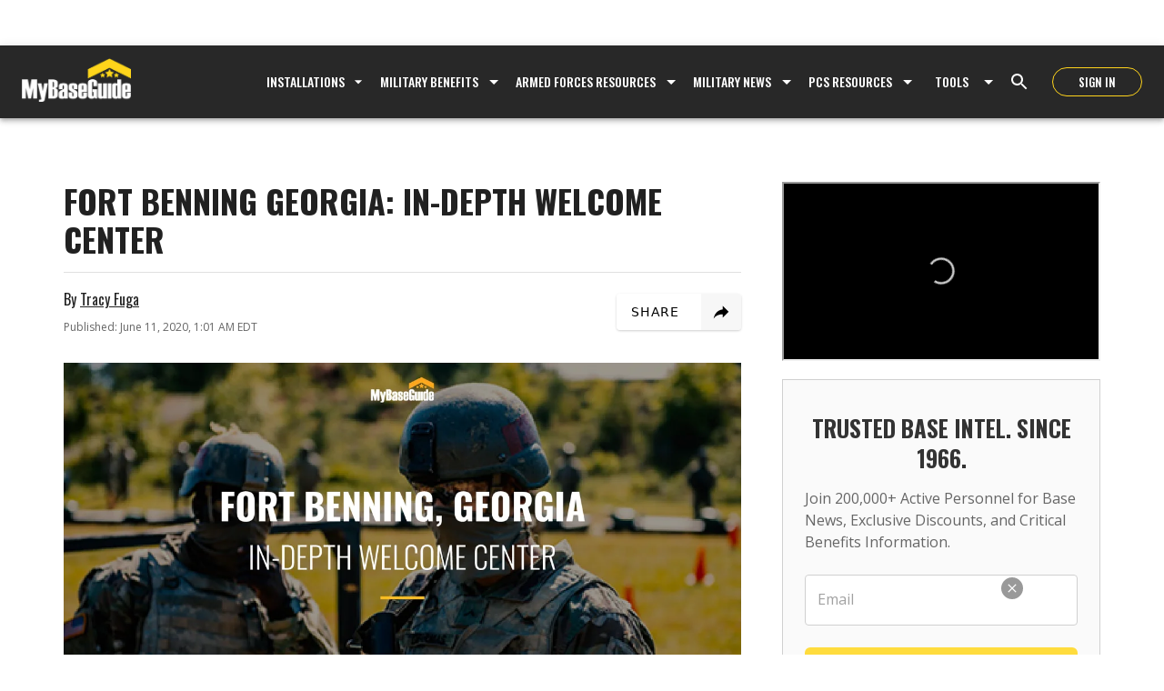

--- FILE ---
content_type: text/html; charset=utf-8
request_url: https://www.google.com/recaptcha/api2/aframe
body_size: 179
content:
<!DOCTYPE HTML><html><head><meta http-equiv="content-type" content="text/html; charset=UTF-8"></head><body><script nonce="_52ejyiL4hE2omc-lruEyg">/** Anti-fraud and anti-abuse applications only. See google.com/recaptcha */ try{var clients={'sodar':'https://pagead2.googlesyndication.com/pagead/sodar?'};window.addEventListener("message",function(a){try{if(a.source===window.parent){var b=JSON.parse(a.data);var c=clients[b['id']];if(c){var d=document.createElement('img');d.src=c+b['params']+'&rc='+(localStorage.getItem("rc::a")?sessionStorage.getItem("rc::b"):"");window.document.body.appendChild(d);sessionStorage.setItem("rc::e",parseInt(sessionStorage.getItem("rc::e")||0)+1);localStorage.setItem("rc::h",'1768801185703');}}}catch(b){}});window.parent.postMessage("_grecaptcha_ready", "*");}catch(b){}</script></body></html>

--- FILE ---
content_type: application/javascript; charset=utf-8
request_url: https://fundingchoicesmessages.google.com/f/AGSKWxUkcBhhOqdfhlfu1LZcdaek6Pko7S1tdtLlDJXpFEb-tJViL0kc3avUxFZHKMzrlN_kgwCyihySzb-iVxRJPtl7mKG9OcNvwKPaJ8fgNJsj1vWC3G3ado4CwpWGbTtZmQhNjYcXFo6pAM-ESg6F1m9CFXBNiLmcTFr6yqSdtPpDqpyHvfFhvUP6Naqv/_/adfactory./main_ad_?adunit_id=/bannerjs.php?_ads_iframe.
body_size: -1292
content:
window['0c4e2fe6-f321-471a-9a41-a4ea85528dba'] = true;

--- FILE ---
content_type: application/javascript; charset=UTF-8
request_url: https://mybaseguide.com/_next/static/gGYZgGorJDaIcvduaUp48/_buildManifest.js
body_size: 1532
content:
self.__BUILD_MANIFEST=function(s,a,c,t,e,i,o,u,l,n,d,r,b,h,g,f,p,k,j,_,m){return{__rewrites:{beforeFiles:[],afterFiles:[],fallback:[]},"/":[s,g,"static/chunks/8004-c76f6bfe1572650f.js",f,p,"static/chunks/pages/index-1b99b528d252fe0e.js"],"/404":[s,c,p,"static/chunks/pages/404-7227e5673e2ec3f9.js"],"/_error":["static/chunks/pages/_error-82b79221b9ed784b.js"],"/about-us":[s,a,"static/chunks/pages/about-us-7abdd60432d30d91.js"],"/armed-forces-resources":[s,a,t,o,u,"static/chunks/pages/armed-forces-resources-b782cd5bee9b5f7a.js"],"/author/[author_slug]":[s,r,"static/chunks/8758-e292b9e1e3ba4249.js","static/chunks/pages/author/[author_slug]-a4b0c7e7da9cdc58.js"],"/base/[base_slug]":[s,c,g,f,"static/chunks/pages/base/[base_slug]-ec5c0b303552e6b6.js"],"/base/[base_slug]/bah":[c,e,b,i,k,"static/chunks/pages/base/[base_slug]/bah-8ce174a1cf1b704b.js"],"/base/[base_slug]/phone-directory":["static/chunks/pages/base/[base_slug]/phone-directory-61215a1e058d0139.js"],"/category/[category_slug]":[s,a,t,r,"static/chunks/pages/category/[category_slug]-8623b004b79f53c6.js"],"/contact-us":[s,a,"static/chunks/pages/contact-us-140562944c8acee6.js"],"/directory":["static/chunks/6736-a3a08e6f021385c5.js","static/chunks/pages/directory-3d782b00e3929582.js"],"/editorial-spotlight/[article_slug]":["static/chunks/pages/editorial-spotlight/[article_slug]-bff7b37a85fc88ea.js"],"/health":["static/chunks/pages/health-ede453591a7d089e.js"],"/military-benefits":[s,a,t,o,u,"static/chunks/pages/military-benefits-ba545e697bb8e7b2.js"],"/military-news":[s,a,t,o,u,"static/chunks/pages/military-news-3f67de230f402767.js"],"/mybaseguide-reviews":[s,a,"static/chunks/pages/mybaseguide-reviews-bac8e791b9ec8bb8.js"],"/news-sitemap.xml":["static/chunks/pages/news-sitemap.xml-14188b2f60583dbd.js"],"/pcs-hub":["static/chunks/pages/pcs-hub-baa5a946d6fb4da5.js"],"/pcs-resources":[s,a,t,o,u,"static/chunks/pages/pcs-resources-eeca83d0f79e63c2.js"],"/privacy-policy":[s,a,"static/chunks/pages/privacy-policy-db49232ac4f542a6.js"],"/relocation-guides":["static/chunks/pages/relocation-guides-61d68fff1e00e483.js"],"/robots.txt":["static/chunks/pages/robots.txt-853930eb8bb9fc75.js"],"/rss.xml":["static/chunks/pages/rss.xml-83c2ac72c4e98be6.js"],"/sitemap.xml":["static/chunks/pages/sitemap.xml-06b79f25cb5d0c31.js"],"/tag/[tag_slug]":["static/chunks/pages/tag/[tag_slug]-95cda5782eeccf11.js"],"/terms-and-conditions":[s,a,j,"static/chunks/pages/terms-and-conditions-d4914ab4177219ed.js"],"/terms-and-conditions-talkspace":[s,a,j,"static/chunks/pages/terms-and-conditions-talkspace-b9dfec50c660c562.js"],"/tools":[_,"static/chunks/pages/tools-a7259713eec5f5d9.js"],"/tools/bah-calculator":[c,e,i,k,"static/chunks/pages/tools/bah-calculator-f636551a77d33472.js"],"/tools/benefits-eligibility-quiz":[l,n,d,"static/chunks/pages/tools/benefits-eligibility-quiz-230410b33f07d23e.js"],"/tools/cola-calculator":[c,e,h,b,i,m,"static/chunks/pages/tools/cola-calculator-3f0333d64d26ae7f.js"],"/tools/oconus-cola-calculator":[c,e,h,b,i,"static/chunks/8751-2fba029963d16602.js","static/chunks/pages/tools/oconus-cola-calculator-8df2b670758a86e4.js"],"/tools/pcs-readiness-quiz":[l,n,d,"static/chunks/pages/tools/pcs-readiness-quiz-ddc60d7d465aafbd.js"],"/tools/which-branch-quiz":[l,n,d,"static/chunks/pages/tools/which-branch-quiz-e590169ee210066c.js"],"/[article_slug]":[s,a,t,c,e,l,n,r,h,_,i,d,m,"static/chunks/pages/[article_slug]-f35eee93e5c0492f.js"],sortedPages:["/","/404","/_app","/_error","/about-us","/armed-forces-resources","/author/[author_slug]","/base/[base_slug]","/base/[base_slug]/bah","/base/[base_slug]/phone-directory","/category/[category_slug]","/contact-us","/directory","/editorial-spotlight/[article_slug]","/health","/military-benefits","/military-news","/mybaseguide-reviews","/news-sitemap.xml","/pcs-hub","/pcs-resources","/privacy-policy","/relocation-guides","/robots.txt","/rss.xml","/sitemap.xml","/tag/[tag_slug]","/terms-and-conditions","/terms-and-conditions-talkspace","/tools","/tools/bah-calculator","/tools/benefits-eligibility-quiz","/tools/cola-calculator","/tools/oconus-cola-calculator","/tools/pcs-readiness-quiz","/tools/which-branch-quiz","/[article_slug]"]}}("static/chunks/6803-9cc5d26f086e3606.js","static/chunks/4217-99b41a05ceb728b2.js","static/chunks/1167-d805a32bee174c73.js","static/chunks/5935-ae980c70b3dc9526.js","static/chunks/1818-28adcab9a35f64a9.js","static/chunks/6424-a543cf53656fbbc6.js","static/chunks/3002-f3fb122054e1c439.js","static/chunks/3053-bd93d827fbacadb2.js","static/chunks/866-0812289cf69ded9a.js","static/chunks/8313-8d72b0ace93d3c14.js","static/chunks/1395-640fe352eca45a3c.js","static/chunks/1986-fb1cb64d23a30a46.js","static/chunks/3250-15f11a423b294341.js","static/chunks/7399-6ef31a5b6eb2e7be.js","static/chunks/6636-ca40ebdd11a1650f.js","static/chunks/6064-163f7d949cf6976c.js","static/chunks/5858-6620508207e1b62b.js","static/chunks/8699-9f86f697d2e500e6.js","static/chunks/1156-01312ad3c5eb1c80.js","static/chunks/373-46a991da7a85699b.js","static/chunks/6820-1cb4f240d870ff5d.js"),self.__BUILD_MANIFEST_CB&&self.__BUILD_MANIFEST_CB();

--- FILE ---
content_type: application/javascript; charset=UTF-8
request_url: https://mybaseguide.com/_next/static/chunks/9964.666376049d5cb3ee.js
body_size: 2209
content:
"use strict";(self.webpackChunk_N_E=self.webpackChunk_N_E||[]).push([[9964],{14603:function(t,e,n){var r=n(64836);e.Z=void 0;var o=r(n(64938)),i=n(85893);e.Z=(0,o.default)((0,i.jsx)("path",{d:"M21.99 4c0-1.1-.89-2-1.99-2H4c-1.1 0-2 .9-2 2v12c0 1.1.9 2 2 2h14l4 4zM18 14H6v-2h12zm0-3H6V9h12zm0-3H6V6h12z"}),"Comment")},79535:function(t,e,n){var r=n(64836);e.Z=void 0,function(t,e){if((e||!t||!t.__esModule)&&null!==t&&("object"==typeof t||"function"==typeof t)){var n=a(e);if(n&&n.has(t))return n.get(t);var r={__proto__:null},o=Object.defineProperty&&Object.getOwnPropertyDescriptor;for(var i in t)if("default"!==i&&Object.prototype.hasOwnProperty.call(t,i)){var s=o?Object.getOwnPropertyDescriptor(t,i):null;s&&(s.get||s.set)?Object.defineProperty(r,i,s):r[i]=t[i]}r.default=t,n&&n.set(t,r)}}(n(67294));var o=r(n(64938)),i=n(85893);function a(t){if("function"!=typeof WeakMap)return null;var e=new WeakMap,n=new WeakMap;return(a=function(t){return t?n:e})(t)}e.Z=(0,o.default)((0,i.jsx)("path",{d:"M12.545,10.239v3.821h5.445c-0.712,2.315-2.647,3.972-5.445,3.972c-3.332,0-6.033-2.701-6.033-6.032s2.701-6.032,6.033-6.032c1.498,0,2.866,0.549,3.921,1.453l2.814-2.814C17.503,2.988,15.139,2,12.545,2C7.021,2,2.543,6.477,2.543,12s4.478,10,10.002,10c8.396,0,10.249-7.85,9.426-11.748L12.545,10.239z"}),"Google")},19964:function(t,e,n){n.r(e),n.d(e,{CoralComments:function(){return m}});var r=n(85893),o=n(67294),i=n(87357),a=n(88078),s=n(15861),c=n(83321),l=n(67720),d=n(77651),x=n(46901),f=n(79535),u=n(14603),h=n(33299);let p=()=>(0,r.jsxs)(i.Z,{sx:{width:"100%",marginTop:"24px"},children:[(0,r.jsxs)(i.Z,{sx:{marginBottom:"32px"},children:[(0,r.jsx)(a.Z,{variant:"rectangular",height:120,sx:{borderRadius:"4px",marginBottom:"12px"}}),(0,r.jsx)(i.Z,{sx:{display:"flex",justifyContent:"flex-end"},children:(0,r.jsx)(a.Z,{variant:"rectangular",width:100,height:36,sx:{borderRadius:"4px"}})})]}),[1,2,3].map(t=>(0,r.jsx)(i.Z,{sx:{marginBottom:"24px",paddingBottom:"24px",borderBottom:"1px solid #f0f0f0"},children:(0,r.jsxs)(i.Z,{sx:{display:"flex",gap:"12px",marginBottom:"12px"},children:[(0,r.jsx)(a.Z,{variant:"circular",width:40,height:40}),(0,r.jsxs)(i.Z,{sx:{flex:1},children:[(0,r.jsx)(a.Z,{variant:"text",width:"30%",height:20,sx:{marginBottom:"8px"}}),(0,r.jsx)(a.Z,{variant:"text",width:"100%",height:16}),(0,r.jsx)(a.Z,{variant:"text",width:"95%",height:16}),(0,r.jsx)(a.Z,{variant:"text",width:"70%",height:16})]})]})},t))]}),m=t=>{let{storyUrl:e,storyId:n,title:a}=t,m=(0,o.useRef)(null),g=(0,o.useRef)(null),{status:j}=(0,h.useSession)(),[v,w]=(0,o.useState)(null),[Z,b]=(0,o.useState)(!0),[y,C]=(0,o.useState)(!1),[k,S]=(0,o.useState)(!1);return(0,o.useEffect)(()=>{if(!g.current)return;let t=new IntersectionObserver(e=>{e.forEach(e=>{e.isIntersecting&&(C(!0),t.disconnect())})},{rootMargin:"200px"});return t.observe(g.current),()=>t.disconnect()},[]),(0,o.useEffect)(()=>{let t=async()=>{if("authenticated"===j&&y)try{let t=await fetch("/api/coral-auth");if(t.ok){let e=await t.json();w(e.token)}}catch(t){}};t()},[j,y]),(0,o.useEffect)(()=>{if(!y||"authenticated"===j&&!v||!m.current)return;m.current.innerHTML="";let t=document.createElement("div");t.id="coral_thread",m.current.appendChild(t);let r=document.createElement("script");return r.src="https://coral.militarybrands.com/assets/js/embed.js",r.async=!0,r.defer=!0,r.onload=()=>{if(window.Coral){let t={id:"coral_thread",autoRender:!0,rootURL:"https://coral.militarybrands.com",storyURL:e,storyID:n};v&&(t.accessToken=v),window.Coral.createStreamEmbed(t),setTimeout(()=>{b(!1)},1e3)}},m.current.appendChild(r),()=>{m.current&&(m.current.innerHTML="")}},[e,n,a,y,j,v]),(0,r.jsxs)(i.Z,{ref:g,id:"comment-section",sx:{width:"100%",marginTop:"40px",marginBottom:"40px"},children:[(0,r.jsxs)(i.Z,{sx:{marginBottom:"24px"},children:[(0,r.jsxs)(i.Z,{sx:{display:"flex",alignItems:"center",gap:"16px",marginBottom:"12px",flexWrap:"wrap"},children:[(0,r.jsx)(s.Z,{variant:"h5",component:"h2",sx:{fontWeight:700,color:"#333333",fontSize:{xs:"20px",md:"24px"}},children:"Join the Conversation"}),"unauthenticated"===j&&(0,r.jsx)(c.Z,{onClick:()=>{let t="".concat(window.location.pathname).concat(window.location.search,"#comment-section");(0,h.signIn)("google",{callbackUrl:t})},variant:"contained",size:"small",startIcon:(0,r.jsx)(f.Z,{}),sx:{textTransform:"none",fontSize:"14px",fontWeight:600,fontFamily:"'Open Sans', sans-serif",backgroundColor:"#333333",color:"#ffffff",padding:"8px 20px",boxShadow:"none","&:hover":{backgroundColor:"#000000",boxShadow:"none"}},children:"Sign In with Google to Comment"})]}),(0,r.jsx)(l.Z,{sx:{borderColor:"#dedcdc"}})]}),y&&Z&&(0,r.jsx)(p,{}),(0,r.jsxs)(i.Z,{sx:{position:"relative"},children:[(0,r.jsx)(i.Z,{ref:m,sx:{display:Z?"none":"block"}}),"unauthenticated"===j&&!Z&&y&&(0,r.jsx)(i.Z,{onClick:()=>S(!0),sx:{position:"absolute",top:0,left:0,right:0,bottom:0,cursor:"pointer",zIndex:10}})]}),(0,r.jsx)(d.Z,{open:k,autoHideDuration:4e3,onClose:()=>S(!1),anchorOrigin:{vertical:"top",horizontal:"center"},sx:{top:"50% !important",transform:"translateY(-50%)"},children:(0,r.jsx)(x.Z,{onClose:()=>S(!1),severity:"info",icon:(0,r.jsx)(u.Z,{}),sx:{width:"100%",backgroundColor:"#333333",color:"#ffffff","& .MuiAlert-icon":{color:"#ffffff"}},children:"Please Sign In Above to Comment"})})]})}}}]);

--- FILE ---
content_type: application/javascript; charset=UTF-8
request_url: https://mybaseguide.com/_next/static/chunks/4217-99b41a05ceb728b2.js
body_size: 3019
content:
"use strict";(self.webpackChunk_N_E=self.webpackChunk_N_E||[]).push([[4217],{54217:function(e,t,n){function r(e,t){var n=Object.keys(e);if(Object.getOwnPropertySymbols){var r=Object.getOwnPropertySymbols(e);t&&(r=r.filter(function(t){return Object.getOwnPropertyDescriptor(e,t).enumerable})),n.push.apply(n,r)}return n}function l(e){for(var t=1;t<arguments.length;t++){var n=null!=arguments[t]?arguments[t]:{};t%2?r(Object(n),!0).forEach(function(t){var r,l,i;r=e,l=t,i=n[t],(l=function(e){var t=function(e,t){if("object"!=typeof e||null===e)return e;var n=e[Symbol.toPrimitive];if(void 0!==n){var r=n.call(e,t||"default");if("object"!=typeof r)return r;throw TypeError("@@toPrimitive must return a primitive value.")}return("string"===t?String:Number)(e)}(e,"string");return"symbol"==typeof t?t:String(t)}(l))in r?Object.defineProperty(r,l,{value:i,enumerable:!0,configurable:!0,writable:!0}):r[l]=i}):Object.getOwnPropertyDescriptors?Object.defineProperties(e,Object.getOwnPropertyDescriptors(n)):r(Object(n)).forEach(function(t){Object.defineProperty(e,t,Object.getOwnPropertyDescriptor(n,t))})}return e}function i(e){return"span"===e._type&&"text"in e&&"string"==typeof e.text&&(void 0===e.marks||Array.isArray(e.marks)&&e.marks.every(e=>"string"==typeof e))}function o(e){return"string"==typeof e._type&&"@"!==e._type[0]&&(!("markDefs"in e)||Array.isArray(e.markDefs)&&e.markDefs.every(e=>"string"==typeof e._key))&&"children"in e&&Array.isArray(e.children)&&e.children.every(e=>"object"==typeof e&&"_type"in e)}function s(e){return o(e)&&"listItem"in e&&"string"==typeof e.listItem&&(void 0===e.level||"number"==typeof e.level)}function u(e){return"@list"===e._type}function c(e){return"@span"===e._type}function a(e){return"@text"===e._type}n.d(t,{YI:function(){return C}});let f=["strong","em","code","underline","strike-through"];function p(e,t,n){if(!i(e)||!e.marks||!e.marks.length)return[];let r=e.marks.slice(),l={};return r.forEach(e=>{l[e]=1;for(let r=t+1;r<n.length;r++){let t=n[r];if(t&&i(t)&&Array.isArray(t.marks)&&-1!==t.marks.indexOf(e))l[e]++;else break}}),r.sort((e,t)=>(function(e,t,n){let r=e[t],l=e[n];if(r!==l)return l-r;let i=f.indexOf(t),o=f.indexOf(n);return i!==o?i-o:t.localeCompare(n)})(l,e,t))}function y(e,t,n){return{_type:"@list",_key:"".concat(e._key||"".concat(t),"-parent"),mode:n,level:e.level||1,listItem:e.listItem,children:[e]}}function h(e,t){let n=t.level||1,r=t.listItem||"normal",l="string"==typeof t.listItem;if(u(e)&&(e.level||1)===n&&l&&(e.listItem||"normal")===r)return e;if(!("children"in e))return;let o=e.children[e.children.length-1];return o&&!i(o)?h(o,t):void 0}var m=n(85893),k=n(67294);function d(e,t,n){let r=t[n],l=e[n];return"function"==typeof r||r&&"function"==typeof l?r:r?{...l,...r}:l}let b=e=>{let{children:t,value:n}=e;return(0,m.jsx)("a",{href:null==n?void 0:n.href,children:t})},x={textDecoration:"underline"},j=e=>{let{children:t}=e;return(0,m.jsx)("li",{children:t})},v=(e,t)=>"[@portabletext/react] Unknown ".concat(e,", specify a component for it in the `components.").concat(t,"` prop"),g=e=>v('block type "'.concat(e,'"'),"types"),_=e=>v('mark type "'.concat(e,'"'),"marks"),I=e=>v('block style "'.concat(e,'"'),"block"),w=e=>v('list style "'.concat(e,'"'),"list"),O=e=>v('list item style "'.concat(e,'"'),"listItem");function P(e){console.warn(e)}let S={display:"none"},A=e=>{let{value:t,isInline:n}=e,r=g(t._type);return n?(0,m.jsx)("span",{style:S,children:r}):(0,m.jsx)("div",{style:S,children:r})},T=e=>{let{markType:t,children:n}=e;return(0,m.jsx)("span",{className:"unknown__pt__mark__".concat(t),children:n})},D=e=>{let{children:t}=e;return(0,m.jsx)("p",{children:t})},E=e=>{let{children:t}=e;return(0,m.jsx)("ul",{children:t})},L=e=>{let{children:t}=e;return(0,m.jsx)("li",{children:t})},M=()=>(0,m.jsx)("br",{}),B={types:{},block:{normal:e=>{let{children:t}=e;return(0,m.jsx)("p",{children:t})},blockquote:e=>{let{children:t}=e;return(0,m.jsx)("blockquote",{children:t})},h1:e=>{let{children:t}=e;return(0,m.jsx)("h1",{children:t})},h2:e=>{let{children:t}=e;return(0,m.jsx)("h2",{children:t})},h3:e=>{let{children:t}=e;return(0,m.jsx)("h3",{children:t})},h4:e=>{let{children:t}=e;return(0,m.jsx)("h4",{children:t})},h5:e=>{let{children:t}=e;return(0,m.jsx)("h5",{children:t})},h6:e=>{let{children:t}=e;return(0,m.jsx)("h6",{children:t})}},marks:{em:e=>{let{children:t}=e;return(0,m.jsx)("em",{children:t})},strong:e=>{let{children:t}=e;return(0,m.jsx)("strong",{children:t})},code:e=>{let{children:t}=e;return(0,m.jsx)("code",{children:t})},underline:e=>{let{children:t}=e;return(0,m.jsx)("span",{style:x,children:t})},"strike-through":e=>{let{children:t}=e;return(0,m.jsx)("del",{children:t})},link:b},list:{number:e=>{let{children:t}=e;return(0,m.jsx)("ol",{children:t})},bullet:e=>{let{children:t}=e;return(0,m.jsx)("ul",{children:t})}},listItem:j,hardBreak:M,unknownType:A,unknownMark:T,unknownList:E,unknownListItem:L,unknownBlockStyle:D};function C(e){let{value:t,components:n,listNestingMode:r,onMissingComponent:i=P}=e,o=i||U,u=Array.isArray(t)?t:[t],c=function(e,t){let n;let r=[];for(let o=0;o<e.length;o++){let u=e[o];if(u){var i;if(!s(u)){r.push(u),n=void 0;continue}if(!n){n=y(u,o,t),r.push(n);continue}if(i=n,(u.level||1)===i.level&&u.listItem===i.listItem){n.children.push(u);continue}if((u.level||1)>n.level){let e=y(u,o,t);if("html"===t){let t=n.children[n.children.length-1],r=l(l({},t),{},{children:[...t.children,e]});n.children[n.children.length-1]=r}else n.children.push(e);n=e;continue}if((u.level||1)<n.level){let e=r[r.length-1],l=e&&h(e,u);if(l){(n=l).children.push(u);continue}n=y(u,o,t),r.push(n);continue}if(u.listItem!==n.listItem){let e=r[r.length-1],l=e&&h(e,{level:u.level||1});if(l&&l.listItem===u.listItem){(n=l).children.push(u);continue}n=y(u,o,t),r.push(n);continue}console.warn("Unknown state encountered for block",u),r.push(u)}}return r}(u,r||"html"),a=(0,k.useMemo)(()=>n?function(e,t){let{block:n,list:r,listItem:l,marks:i,types:o,...s}=t;return{...e,block:d(e,t,"block"),list:d(e,t,"list"),listItem:d(e,t,"listItem"),marks:d(e,t,"marks"),types:d(e,t,"types"),...s}}(B,n):B,[n]),f=(0,k.useMemo)(()=>N(a,o),[a,o]),p=c.map((e,t)=>f({node:e,index:t,isInline:!1,renderNode:f}));return(0,m.jsx)(m.Fragment,{children:p})}let N=(e,t)=>function n(r){let{node:l,index:i,isInline:f}=r,p=l._key||"node-".concat(i);return u(l)?function(r,l,i){let o=r.children.map((e,t)=>n({node:e._key?e:{...e,_key:"li-".concat(l,"-").concat(t)},index:t,isInline:!1,renderNode:n})),s=e.list,u="function"==typeof s?s:s[r.listItem],c=u||e.unknownList;if(c===e.unknownList){let e=r.listItem||"bullet";t(w(e),{nodeType:"listStyle",type:e})}return(0,m.jsx)(c,{value:r,index:l,isInline:!1,renderNode:n,children:o},i)}(l,i,p):s(l)?function(r,l,i){let o=q({node:r,index:l,isInline:!1,renderNode:n}),s=e.listItem,u="function"==typeof s?s:s[r.listItem],c=u||e.unknownListItem;if(c===e.unknownListItem){let e=r.listItem||"bullet";t(O(e),{type:e,nodeType:"listItemStyle"})}let a=o.children;if(r.style&&"normal"!==r.style){let{listItem:e,...t}=r;a=n({node:t,index:l,isInline:!1,renderNode:n})}return(0,m.jsx)(c,{value:r,index:l,isInline:!1,renderNode:n,children:a},i)}(l,i,p):c(l)?function(r,l,i){let{markDef:o,markType:s,markKey:u}=r,f=e.marks[s]||e.unknownMark,p=r.children.map((e,t)=>n({node:e,index:t,isInline:!0,renderNode:n}));return f===e.unknownMark&&t(_(s),{nodeType:"mark",type:s}),(0,m.jsx)(f,{text:function e(t){let n="";return t.children.forEach(t=>{a(t)?n+=t.text:c(t)&&(n+=e(t))}),n}(r),value:o,markType:s,markKey:u,renderNode:n,children:p},i)}(l,0,p):o(l)?function(r,l,i,o){let{_key:s,...u}=q({node:r,index:l,isInline:o,renderNode:n}),c=u.node.style||"normal",a="function"==typeof e.block?e.block:e.block[c],f=a||e.unknownBlockStyle;return f===e.unknownBlockStyle&&t(I(c),{nodeType:"blockStyle",type:c}),(0,m.jsx)(f,{...u,value:u.node,renderNode:n},i)}(l,i,p,f):a(l)?function(t,n){if("\n"===t.text){let t=e.hardBreak;return t?(0,m.jsx)(t,{},n):"\n"}return t.text}(l,p):function(r,l,i,o){let s=e.types[r._type],u={value:r,isInline:o,index:l,renderNode:n};if(s)return(0,m.jsx)(s,{...u},i);t(g(r._type),{nodeType:"block",type:r._type});let c=e.unknownType;return(0,m.jsx)(c,{...u},i)}(l,i,p,f)};function q(e){let{node:t,index:n,isInline:r,renderNode:l}=e,o=function(e){var t;let{children:n,markDefs:r=[]}=e;if(!n||!n.length)return[];let l=n.map(p),o={_type:"@span",children:[],markType:"<unknown>"},s=[o];for(let e=0;e<n.length;e++){let o=n[e];if(!o)continue;let u=l[e]||[],c=1;if(s.length>1)for(;c<s.length;c++){let e=(null==(t=s[c])?void 0:t.markKey)||"",n=u.indexOf(e);if(-1===n)break;u.splice(n,1)}let a=(s=s.slice(0,c))[s.length-1];if(a){for(let e of u){let t=r.find(t=>t._key===e),n=t?t._type:e,l={_type:"@span",_key:o._key,children:[],markDef:t,markType:n,markKey:e};a.children.push(l),s.push(l),a=l}if(i(o)){let e=o.text.split("\n");for(let t=e.length;t-- >1;)e.splice(t,0,"\n");a.children=a.children.concat(e.map(e=>({_type:"@text",text:e})))}else a.children=a.children.concat(o)}}return o.children}(t),s=o.map((e,t)=>l({node:e,isInline:!0,index:t,renderNode:l}));return{_key:t._key||"block-".concat(n),children:s,index:n,isInline:r,node:t}}function U(){}}}]);

--- FILE ---
content_type: application/javascript; charset=UTF-8
request_url: https://mybaseguide.com/_next/static/chunks/5962.6cb4fc0d7fada45c.js
body_size: 1968
content:
"use strict";(self.webpackChunk_N_E=self.webpackChunk_N_E||[]).push([[5962],{14957:function(e,n,i){var s=i(64836);n.Z=void 0;var r=s(i(64938)),t=i(85893);n.Z=(0,r.default)((0,t.jsx)("path",{d:"M12 17.27 18.18 21l-1.64-7.03L22 9.24l-7.19-.61L12 2 9.19 8.63 2 9.24l5.46 4.73L5.82 21z"}),"Star")},85962:function(e,n,i){i.r(n);var s=i(85893);i(67294);var r=i(87357),t=i(67720),o=i(86886),a=i(69661),l=i(15861),m=i(83321),c=i(14957),x=i(51948),d=i(41664),p=i.n(d),f=i(31304),h=i.n(f);let g=e=>{var n,i,d;let{author:f,variant:g="compact"}=e;if(!f)return null;let u=(d=f.username,h()(d,{lower:!0,strict:!0})),b="/author/".concat(u),j="compact"===g&&f.bio&&f.bio.length>200?"".concat(f.bio.substring(0,200),"..."):f.bio,S=(null===(n=f.credentials)||void 0===n?void 0:n.slice(0,3))||[],y=(null===(i=f.expertiseAreas)||void 0===i?void 0:i.slice(0,3))||[];return(0,s.jsxs)(r.Z,{sx:{marginY:{xs:4,sm:4.5,md:5},paddingX:{xs:2,sm:0}},children:[(0,s.jsx)(t.Z,{sx:{width:"100%",margin:{xs:"20px 0",sm:"22px 0",md:"24px 0"},borderColor:"#e0e0e0",opacity:.6}}),(0,s.jsxs)(o.ZP,{container:!0,spacing:{xs:3,sm:2.5,md:2},children:[(0,s.jsx)(o.ZP,{item:!0,xs:4,sm:3,md:2,children:(0,s.jsxs)(r.Z,{sx:{display:"flex",flexDirection:"column",alignItems:"center",gap:1.5,marginTop:{xs:1.5,sm:1.75,md:2}},children:[f.avatar&&(0,s.jsxs)(r.Z,{sx:{position:"relative"},children:[(0,s.jsx)(p(),{href:b,passHref:!0,"aria-label":"View ".concat(f.username,"'s profile"),children:(0,s.jsx)(a.Z,{src:(0,x.uH)(f.avatar).width(120).height(120).url(),alt:f.avatar.altText||"".concat(f.username," profile photo"),sx:{width:{xs:90,sm:100,md:120},height:{xs:90,sm:100,md:120},cursor:"pointer",transition:"transform 0.2s ease-in-out","&:hover":{transform:"scale(1.05)"},"&:focus-visible":{outline:"3px solid #c8a951",outlineOffset:"2px"}}})}),f.militaryService&&f.militaryService.branch&&(0,s.jsx)(r.Z,{sx:{position:"absolute",bottom:0,right:0,backgroundColor:"#FFD41C",borderRadius:"50%",width:{xs:24,sm:28,md:32},height:{xs:24,sm:28,md:32},display:"flex",alignItems:"center",justifyContent:"center",border:"3px solid white"},children:(0,s.jsx)(c.Z,{sx:{fontSize:{xs:14,sm:16,md:18},color:"white"}})})]}),(0,s.jsxs)(r.Z,{sx:{display:"flex",flexDirection:"column",alignItems:"center",gap:1.5,width:"100%"},children:[f.militaryService&&f.militaryService.branch&&(0,s.jsxs)(l.Z,{variant:"body2",sx:{color:"#c8a951",fontWeight:600,fontSize:{xs:"0.75rem",sm:"0.8125rem",md:"0.875rem"},textAlign:"center",fontFamily:"Open Sans, sans-serif",whiteSpace:"nowrap"},children:["Marines"===f.militaryService.branch?"Marine":f.militaryService.branch," Veteran"]}),(0,s.jsx)(p(),{href:b,passHref:!0,style:{textDecoration:"none"},children:(0,s.jsx)(m.Z,{variant:"outlined",size:"small",sx:{display:{xs:"none",md:"flex"},textTransform:"none",borderRadius:"20px",borderColor:"rgba(0, 0, 0, 0.12)",color:"#666",fontWeight:500,fontSize:"0.8125rem",padding:"6px 16px",width:"auto",fontFamily:"Open Sans, sans-serif",transition:"all 0.2s ease",whiteSpace:"nowrap","&:hover":{backgroundColor:"rgba(0, 0, 0, 0.04)",borderColor:"rgba(0, 0, 0, 0.2)"},"&:focus-visible":{outline:"2px solid #c8a951",outlineOffset:"2px"}},"aria-label":"Read full biography of ".concat(f.username),children:"Read Full Bio"})})]})]})}),(0,s.jsx)(o.ZP,{item:!0,xs:8,sm:9,md:10,children:(0,s.jsxs)(r.Z,{children:[(0,s.jsx)(l.Z,{variant:"overline",sx:{fontSize:{xs:"0.6875rem",sm:"0.7rem",md:"0.6875rem"},fontWeight:600,color:"#666",letterSpacing:"0.1em",textTransform:"uppercase",marginBottom:.5,display:"block",fontFamily:"Open Sans, sans-serif"},children:"Written by"}),(0,s.jsx)(l.Z,{variant:"h5",component:"h3",sx:{fontWeight:600,color:"#1a1a1a",marginBottom:.75,fontSize:{xs:"1.375rem",sm:"1.75rem",md:"2rem"},letterSpacing:"-0.02em",lineHeight:1.2,fontFamily:"Oswald, sans-serif",textTransform:"uppercase"},children:f.username}),f.jobTitle&&(0,s.jsxs)(l.Z,{variant:"subtitle1",sx:{fontSize:{xs:"0.875rem",sm:"0.96875rem",md:"1rem"},color:"#4a4a4a",marginBottom:2,lineHeight:1.5,fontFamily:"Open Sans, sans-serif",fontWeight:500,"& a":{color:"#1a1a1a",textDecoration:"underline",textDecorationThickness:"2px",textUnderlineOffset:"2px",fontWeight:600,transition:"color 0.2s ease","&:hover":{color:"#666"}}},children:[f.jobTitle," at ",(0,s.jsx)(p(),{href:"https://mybaseguide.com",children:"MyBaseGuide"})]}),(0,s.jsxs)(r.Z,{sx:{display:{xs:"none",md:"block"}},children:[j&&(0,s.jsx)(l.Z,{variant:"body2",sx:{color:"#333",lineHeight:1.6,marginBottom:2,fontSize:"0.875rem",fontFamily:"Open Sans, sans-serif"},children:j}),S.length>0&&(0,s.jsxs)(r.Z,{sx:{marginBottom:1.5},children:[(0,s.jsx)(l.Z,{component:"span",sx:{fontSize:"0.75rem",fontWeight:600,color:"#666",marginRight:1.5,fontFamily:"Open Sans, sans-serif"},children:"Credentials"}),S.map((e,n)=>(0,s.jsx)(l.Z,{component:"span",sx:{fontSize:"0.75rem",backgroundColor:"#fafafa",color:"#333",padding:"4px 12px",borderRadius:"20px",fontWeight:400,border:"1px solid #ececec",fontFamily:"Open Sans, sans-serif",marginRight:"6px"},children:e},n))]}),y.length>0&&(0,s.jsxs)(r.Z,{children:[(0,s.jsx)(l.Z,{component:"span",sx:{fontSize:"0.75rem",fontWeight:600,color:"#666",marginRight:1.5,fontFamily:"Open Sans, sans-serif"},children:"Expertise"}),y.map((e,n)=>(0,s.jsx)(l.Z,{component:"span",sx:{fontSize:"0.75rem",backgroundColor:"#fafafa",color:"#333",padding:"4px 12px",borderRadius:"20px",fontWeight:400,border:"1px solid #ececec",fontFamily:"Open Sans, sans-serif",marginRight:"6px"},children:e},n))]})]})]})}),(0,s.jsxs)(o.ZP,{item:!0,xs:12,sx:{display:{xs:"block",md:"none"},textAlign:"left",marginTop:{xs:-1.5,sm:-1,md:0}},children:[j&&(0,s.jsx)(l.Z,{variant:"body2",sx:{color:"#333",lineHeight:1.6,marginBottom:2,fontSize:"0.875rem",fontFamily:"Open Sans, sans-serif"},children:j}),S.length>0&&(0,s.jsxs)(r.Z,{sx:{marginBottom:1.5},children:[(0,s.jsx)(l.Z,{sx:{fontSize:"0.75rem",fontWeight:600,color:"#666",marginBottom:.5,fontFamily:"Open Sans, sans-serif"},children:"Credentials"}),(0,s.jsx)(r.Z,{component:"ul",sx:{margin:0,paddingLeft:"20px"},children:S.map((e,n)=>(0,s.jsx)(l.Z,{component:"li",sx:{fontSize:"0.75rem",color:"#333",marginBottom:"4px",lineHeight:1.5,fontFamily:"Open Sans, sans-serif"},children:e},n))})]}),y.length>0&&(0,s.jsxs)(r.Z,{children:[(0,s.jsx)(l.Z,{sx:{fontSize:"0.75rem",fontWeight:600,color:"#666",marginBottom:.5,fontFamily:"Open Sans, sans-serif"},children:"Expertise"}),(0,s.jsx)(r.Z,{component:"ul",sx:{margin:0,paddingLeft:"20px"},children:y.map((e,n)=>(0,s.jsx)(l.Z,{component:"li",sx:{fontSize:"0.75rem",color:"#333",marginBottom:"4px",lineHeight:1.5,fontFamily:"Open Sans, sans-serif"},children:e},n))})]})]})]}),(0,s.jsx)(t.Z,{sx:{width:"100%",margin:{xs:"20px 0",sm:"22px 0",md:"24px 0"},borderColor:"#e0e0e0",opacity:.6}})]})};n.default=g}}]);

--- FILE ---
content_type: application/javascript; charset=UTF-8
request_url: https://mybaseguide.com/_next/static/chunks/webpack-75584fc43cf3b098.js
body_size: 2516
content:
!function(){"use strict";var e,t,n,r,c,a,f,o,u,d={},i={};function s(e){var t=i[e];if(void 0!==t)return t.exports;var n=i[e]={exports:{}},r=!0;try{d[e].call(n.exports,n,n.exports,s),r=!1}finally{r&&delete i[e]}return n.exports}s.m=d,e=[],s.O=function(t,n,r,c){if(n){c=c||0;for(var a=e.length;a>0&&e[a-1][2]>c;a--)e[a]=e[a-1];e[a]=[n,r,c];return}for(var f=1/0,a=0;a<e.length;a++){for(var n=e[a][0],r=e[a][1],c=e[a][2],o=!0,u=0;u<n.length;u++)f>=c&&Object.keys(s.O).every(function(e){return s.O[e](n[u])})?n.splice(u--,1):(o=!1,c<f&&(f=c));if(o){e.splice(a--,1);var d=r();void 0!==d&&(t=d)}}return t},s.n=function(e){var t=e&&e.__esModule?function(){return e.default}:function(){return e};return s.d(t,{a:t}),t},n=Object.getPrototypeOf?function(e){return Object.getPrototypeOf(e)}:function(e){return e.__proto__},s.t=function(e,r){if(1&r&&(e=this(e)),8&r||"object"==typeof e&&e&&(4&r&&e.__esModule||16&r&&"function"==typeof e.then))return e;var c=Object.create(null);s.r(c);var a={};t=t||[null,n({}),n([]),n(n)];for(var f=2&r&&e;"object"==typeof f&&!~t.indexOf(f);f=n(f))Object.getOwnPropertyNames(f).forEach(function(t){a[t]=function(){return e[t]}});return a.default=function(){return e},s.d(c,a),c},s.d=function(e,t){for(var n in t)s.o(t,n)&&!s.o(e,n)&&Object.defineProperty(e,n,{enumerable:!0,get:t[n]})},s.f={},s.e=function(e){return Promise.all(Object.keys(s.f).reduce(function(t,n){return s.f[n](e,t),t},[]))},s.u=function(e){return 1818===e?"static/chunks/1818-28adcab9a35f64a9.js":8699===e?"static/chunks/8699-9f86f697d2e500e6.js":8751===e?"static/chunks/8751-2fba029963d16602.js":5858===e?"static/chunks/5858-6620508207e1b62b.js":6803===e?"static/chunks/6803-9cc5d26f086e3606.js":6064===e?"static/chunks/6064-163f7d949cf6976c.js":4217===e?"static/chunks/4217-99b41a05ceb728b2.js":5935===e?"static/chunks/5935-ae980c70b3dc9526.js":866===e?"static/chunks/866-0812289cf69ded9a.js":1986===e?"static/chunks/1986-fb1cb64d23a30a46.js":"static/chunks/"+e+"."+({44:"c8f839a5b2bf4abc",115:"007d1bcc775a19d6",165:"edb67ad7575a9fc5",240:"39c9193d9964560f",1084:"69b21f102205778b",1096:"64bfee5d2b2af6e3",1162:"332aa27f5124473d",1447:"81cc4a9f13d49cf0",1759:"a8054f22a3bc6587",1941:"c70bd0b0792e0d62",2003:"1fe1ff2471d55c46",2181:"93c205dad5c1caee",2444:"c68f2d397ae37d55",2611:"b4c996c562a2c320",2768:"ebd4180ef07459b1",3006:"a11522a560472455",3100:"5c70fc1de0bc457e",3699:"b4c6e240e44ee5fc",3889:"2cd7a3038e3da84e",3901:"cda99f94d0ca5813",4163:"acbf566869859264",4401:"7d5a3f8fe7c71ebc",4747:"f6e8df4eb4c938d8",5073:"b5741e1c30e0ca85",5962:"6cb4fc0d7fada45c",6108:"7d848b2e5dbf676f",6186:"16a529d64119811f",6331:"c2263fffc82d7569",6401:"4f23cf289b1401bd",6523:"9eadeabf8e5c61be",6641:"13637b97f995cac7",7357:"450b67316f5a8b8e",7386:"97151bf9ff208e26",7576:"314e350e1ecf54e1",7718:"3373a9033266c895",7821:"3c5feac285b76363",7825:"d8b5b3c40c64be84",7843:"f7460a5438dc41c4",8147:"b3a4b63e8c281628",8444:"173e05ed2dd85d5d",8840:"b5845c0afa90cbea",9386:"6619141d1800e8f8",9450:"a913324f56440a96",9499:"33c22dacdb487e5b",9964:"666376049d5cb3ee"})[e]+".js"},s.miniCssF=function(e){return"static/css/46482cd11ecfb10d.css"},s.o=function(e,t){return Object.prototype.hasOwnProperty.call(e,t)},r={},c="_N_E:",s.l=function(e,t,n,a){if(r[e]){r[e].push(t);return}if(void 0!==n)for(var f,o,u=document.getElementsByTagName("script"),d=0;d<u.length;d++){var i=u[d];if(i.getAttribute("src")==e||i.getAttribute("data-webpack")==c+n){f=i;break}}f||(o=!0,(f=document.createElement("script")).charset="utf-8",f.timeout=120,s.nc&&f.setAttribute("nonce",s.nc),f.setAttribute("data-webpack",c+n),f.src=s.tu(e)),r[e]=[t];var b=function(t,n){f.onerror=f.onload=null,clearTimeout(l);var c=r[e];if(delete r[e],f.parentNode&&f.parentNode.removeChild(f),c&&c.forEach(function(e){return e(n)}),t)return t(n)},l=setTimeout(b.bind(null,void 0,{type:"timeout",target:f}),12e4);f.onerror=b.bind(null,f.onerror),f.onload=b.bind(null,f.onload),o&&document.head.appendChild(f)},s.r=function(e){"undefined"!=typeof Symbol&&Symbol.toStringTag&&Object.defineProperty(e,Symbol.toStringTag,{value:"Module"}),Object.defineProperty(e,"__esModule",{value:!0})},s.tt=function(){return void 0===a&&(a={createScriptURL:function(e){return e}},"undefined"!=typeof trustedTypes&&trustedTypes.createPolicy&&(a=trustedTypes.createPolicy("nextjs#bundler",a))),a},s.tu=function(e){return s.tt().createScriptURL(e)},s.p="/_next/",f={2272:0},s.f.j=function(e,t){var n=s.o(f,e)?f[e]:void 0;if(0!==n){if(n)t.push(n[2]);else if(2272!=e){var r=new Promise(function(t,r){n=f[e]=[t,r]});t.push(n[2]=r);var c=s.p+s.u(e),a=Error();s.l(c,function(t){if(s.o(f,e)&&(0!==(n=f[e])&&(f[e]=void 0),n)){var r=t&&("load"===t.type?"missing":t.type),c=t&&t.target&&t.target.src;a.message="Loading chunk "+e+" failed.\n("+r+": "+c+")",a.name="ChunkLoadError",a.type=r,a.request=c,n[1](a)}},"chunk-"+e,e)}else f[e]=0}},s.O.j=function(e){return 0===f[e]},o=function(e,t){var n,r,c=t[0],a=t[1],o=t[2],u=0;if(c.some(function(e){return 0!==f[e]})){for(n in a)s.o(a,n)&&(s.m[n]=a[n]);if(o)var d=o(s)}for(e&&e(t);u<c.length;u++)r=c[u],s.o(f,r)&&f[r]&&f[r][0](),f[r]=0;return s.O(d)},(u=self.webpackChunk_N_E=self.webpackChunk_N_E||[]).forEach(o.bind(null,0)),u.push=o.bind(null,u.push.bind(u))}();

--- FILE ---
content_type: application/javascript; charset=UTF-8
request_url: https://mybaseguide.com/_next/static/chunks/165.edb67ad7575a9fc5.js
body_size: 873
content:
"use strict";(self.webpackChunk_N_E=self.webpackChunk_N_E||[]).push([[165],{60165:function(e,t,n){n.r(t);var i=n(85893),l=n(67294),r=n(87357),a=n(15861),s=n(2734),o=n(98396),c=n(49563),u=n(31892),d=n(22172);let m="div-gpt-ad-mobile-expandable-anchor",h=e=>{let{slot:t="/9345627/mobile_expandable_anchor"}=e,[n,h]=(0,l.useState)(null),[p,x]=(0,l.useState)(!1),f=(0,l.useRef)(!1),b=(0,l.useContext)(d.pS),g=(0,s.Z)(),v=(0,o.Z)(g.breakpoints.down("md"));return((0,l.useEffect)(()=>{if(!v)return;let e=()=>{let e=document.getElementById(m);if(e){let t=e.querySelector("iframe");if(t){let e=parseInt(t.style.height)||Number(t.height)||0;e>0&&!f.current&&(f.current=!0,e>=400?(h(e),x(!0),b&&b.unregisterSlot(m)):(x(!1),h(null)))}}},t=new MutationObserver(()=>{e()}),n=document.getElementById("mobile-expandable-container");n&&t.observe(n,{childList:!0,subtree:!0,attributes:!0,attributeFilter:["style","width","height"]}),e();let i=setInterval(e,200);return setTimeout(()=>clearInterval(i),1e4),()=>{t.disconnect(),clearInterval(i)}},[v,b]),v)?(0,i.jsxs)(r.Z,{id:"mobile-expandable-container",sx:{display:"flex",flexDirection:"column",alignItems:"center",width:"100%",my:2,position:"relative"},children:[(0,i.jsx)(a.Z,{variant:"caption",sx:{display:"block",textAlign:"center",color:"#999",fontSize:"0.65rem",fontWeight:400,letterSpacing:"0.05em",textTransform:"uppercase",marginBottom:"4px",fontFamily:"Arial, sans-serif"},children:"Advertisement"}),(0,i.jsx)(u.Z,{sx:{position:"relative",display:"flex",justifyContent:"center",alignItems:"flex-start",width:"100%",maxWidth:"320px",minHeight:"50px",height:p&&n?"".concat(n,"px"):"auto",overflow:"hidden"},children:(0,i.jsx)(c.Z,{adId:m,slot:t})})]}):null};t.default=h}}]);

--- FILE ---
content_type: application/javascript; charset=UTF-8
request_url: https://mybaseguide.com/_next/static/chunks/1447.81cc4a9f13d49cf0.js
body_size: 1955
content:
"use strict";(self.webpackChunk_N_E=self.webpackChunk_N_E||[]).push([[1447],{64459:function(e,n,o){var t=o(64836);n.Z=void 0;var r=t(o(64938)),i=o(85893);n.Z=(0,r.default)((0,i.jsx)("path",{d:"M10 9V5l-7 7 7 7v-4.1c5 0 8.5 1.6 11 5.1-1-5-4-10-11-11"}),"Reply")},19386:function(e,n,o){o.r(n);var t=o(85893),r=o(67294),i=o(87357),a=o(15861),s=o(77651),c=o(46901),l=o(60802),x=o(72876),d=o(68005),p=o(50891),f=o(41899),h=o(64459);let u=e=>{let{url:n,title:o,description:u="",utmCampaign:m="share"}=e,[g,b]=(0,r.useState)(!1),[j,k]=(0,r.useState)(!1),[S,Z]=(0,r.useState)(!1),[w,y]=(0,r.useState)(!1),C=(0,r.useRef)(null),v=(0,r.useRef)(null);(0,r.useEffect)(()=>{let e=/iPhone|iPad|iPod|Android/i.test(navigator.userAgent),n="undefined"!=typeof navigator&&!!navigator.share;k(e&&n),y(!0)},[]),(0,r.useEffect)(()=>{let e=e=>{C.current&&!C.current.contains(e.target)&&v.current&&!v.current.contains(e.target)&&Z(!1)};return S&&document.addEventListener("mousedown",e),()=>{document.removeEventListener("mousedown",e)}},[S]);let R=()=>{Z(!S)},z=()=>{Z(!1)},I=(e,n)=>{let o=new URLSearchParams({utm_source:n,utm_medium:"social",utm_campaign:m});return"".concat(e,"?").concat(o.toString())},E=(0,r.useMemo)(()=>I(n,"direct"),[n,m]),F=async()=>{if(navigator.share)try{await navigator.share({title:o,url:E})}catch(e){}},_=()=>{let e="https://www.facebook.com/sharer/sharer.php?u=".concat(encodeURIComponent(I(n,"facebook")));window.open(e,"_blank","width=600,height=400"),z()},U=()=>{let e="https://twitter.com/intent/tweet?url=".concat(encodeURIComponent(I(n,"twitter")),"&text=").concat(encodeURIComponent(o));window.open(e,"_blank","width=600,height=400"),z()},W=()=>{let e="https://www.linkedin.com/sharing/share-offsite/?url=".concat(encodeURIComponent(I(n,"linkedin")));window.open(e,"_blank","width=600,height=400"),z()},O=()=>{let e=encodeURIComponent(o),t=encodeURIComponent("".concat(u,"\n\nRead more: ").concat(I(n,"email"))),r="mailto:?subject=".concat(e,"&body=").concat(t),i=document.createElement("a");i.href=r,i.target="_blank",i.rel="noopener noreferrer",i.style.display="none",document.body.appendChild(i),i.click(),document.body.removeChild(i),z()},L=async()=>{try{await navigator.clipboard.writeText(E),b(!0)}catch(n){let e=document.createElement("textarea");e.value=E,document.body.appendChild(e),e.select(),document.execCommand("copy"),document.body.removeChild(e),b(!0)}z()},A={display:"flex",alignItems:"center",gap:"12px",padding:"10px 12px",borderRadius:"6px",cursor:"pointer",transition:"background-color 0.2s ease","&:hover":{backgroundColor:"rgba(0, 0, 0, 0.04)"}},P={height:"1px",backgroundColor:"rgba(0, 0, 0, 0.06)",margin:"4px 12px"};return w?(0,t.jsxs)(t.Fragment,{children:[j?(0,t.jsxs)(i.Z,{onClick:F,sx:{display:"flex",alignItems:"center",gap:"6px",cursor:"pointer",padding:"6px 12px",borderRadius:"4px",transition:"background-color 0.2s ease","&:hover":{backgroundColor:"#f5f5f5"}},children:[(0,t.jsx)(a.Z,{fontSize:"14px",fontWeight:"500",color:"#666",fontFamily:"Open Sans",children:"SHARE"}),(0,t.jsx)(h.Z,{sx:{fontSize:"20px",color:"#666",transform:"scaleX(-1)"}})]}):(0,t.jsxs)(i.Z,{sx:{position:"relative"},children:[(0,t.jsxs)(i.Z,{ref:v,onClick:R,sx:{display:"flex",alignItems:"stretch",cursor:"pointer",borderRadius:"4px",backgroundColor:"#ffffff",overflow:"hidden",boxShadow:"0 1px 3px rgba(0, 0, 0, 0.12), 0 1px 2px rgba(0, 0, 0, 0.08)",transition:"all 0.2s ease","&:hover":{boxShadow:"0 2px 4px rgba(0, 0, 0, 0.15), 0 1px 3px rgba(0, 0, 0, 0.1)"}},children:[(0,t.jsx)(i.Z,{sx:{display:"flex",alignItems:"center",backgroundColor:"#ffffff",padding:"9px 24px 9px 16px"},children:(0,t.jsx)(a.Z,{fontSize:"14px",fontWeight:"500",color:"#000000",letterSpacing:"0.8px",sx:{fontFamily:'Roboto, -apple-system, BlinkMacSystemFont, "Segoe UI", system-ui, sans-serif'},children:"SHARE"})}),(0,t.jsx)(i.Z,{sx:{display:"flex",alignItems:"center",justifyContent:"center",backgroundColor:"#f7f7f7",padding:"9px 11px"},children:(0,t.jsx)(h.Z,{sx:{fontSize:"22px",color:"#000000",transform:"scaleX(-1)"}})})]}),S&&(0,t.jsxs)(i.Z,{ref:C,sx:{position:"absolute",top:"calc(100% + 8px)",right:0,minWidth:"200px",backgroundColor:"#ffffff",borderRadius:"8px",boxShadow:"0px 3px 5px rgba(0, 0, 0, 0.2), 0px 5px 8px rgba(0, 0, 0, 0.14), 0px 1px 14px rgba(0, 0, 0, 0.12)",padding:"8px",zIndex:10},children:[(0,t.jsxs)(i.Z,{onClick:O,sx:A,children:[(0,t.jsx)(p.Z,{sx:{fontSize:"20px",color:"#666"}}),(0,t.jsx)(a.Z,{fontSize:"14px",fontWeight:500,fontFamily:"Open Sans",children:"Email"})]}),(0,t.jsx)(i.Z,{sx:P}),(0,t.jsxs)(i.Z,{onClick:L,sx:A,children:[(0,t.jsx)(f.Z,{sx:{fontSize:"20px",color:"#666"}}),(0,t.jsx)(a.Z,{fontSize:"14px",fontWeight:500,fontFamily:"Open Sans",children:"Copy Link"})]}),(0,t.jsx)(i.Z,{sx:P}),(0,t.jsxs)(i.Z,{onClick:_,sx:A,children:[(0,t.jsx)(l.Z,{sx:{fontSize:"20px",color:"#1877F2"}}),(0,t.jsx)(a.Z,{fontSize:"14px",fontWeight:500,fontFamily:"Open Sans",children:"Facebook"})]}),(0,t.jsx)(i.Z,{sx:P}),(0,t.jsxs)(i.Z,{onClick:W,sx:A,children:[(0,t.jsx)(d.Z,{sx:{fontSize:"20px",color:"#0A66C2"}}),(0,t.jsx)(a.Z,{fontSize:"14px",fontWeight:500,fontFamily:"Open Sans",children:"LinkedIn"})]}),(0,t.jsx)(i.Z,{sx:P}),(0,t.jsxs)(i.Z,{onClick:U,sx:A,children:[(0,t.jsx)(x.Z,{sx:{fontSize:"20px",color:"#000"}}),(0,t.jsx)(a.Z,{fontSize:"14px",fontWeight:500,fontFamily:"Open Sans",children:"X (Twitter)"})]})]})]}),(0,t.jsx)(s.Z,{open:g,autoHideDuration:2e3,onClose:()=>b(!1),anchorOrigin:{vertical:"top",horizontal:"center"},sx:{top:"50% !important",transform:"translateY(-50%)"},children:(0,t.jsx)(c.Z,{onClose:()=>b(!1),severity:"success",sx:{width:"100%"},children:"Link copied!"})})]}):null};n.default=u}}]);

--- FILE ---
content_type: application/javascript; charset=UTF-8
request_url: https://mybaseguide.com/_next/static/chunks/7825.d8b5b3c40c64be84.js
body_size: 1430
content:
"use strict";(self.webpackChunk_N_E=self.webpackChunk_N_E||[]).push([[7825],{23795:function(e,n,r){r.d(n,{Z:function(){return j}});var o=r(63366),t=r(87462),i=r(67294),a=r(86010),l=r(94780),u=r(98216),c=r(90948),s=r(71657),d=r(79674),p=r(51705),x=r(15861),f=r(1588),b=r(34867);function m(e){return(0,b.Z)("MuiLink",e)}let Z=(0,f.Z)("MuiLink",["root","underlineNone","underlineHover","underlineAlways","button","focusVisible"]);var h=r(54844),y=r(41796);let v={primary:"primary.main",textPrimary:"text.primary",secondary:"secondary.main",textSecondary:"text.secondary",error:"error.main"},g=e=>v[e]||e,k=({theme:e,ownerState:n})=>{let r=g(n.color),o=(0,h.DW)(e,`palette.${r}`,!1)||n.color,t=(0,h.DW)(e,`palette.${r}Channel`);return"vars"in e&&t?`rgba(${t} / 0.4)`:(0,y.Fq)(o,.4)};var C=r(85893);let D=["className","color","component","onBlur","onFocus","TypographyClasses","underline","variant","sx"],S=e=>{let{classes:n,component:r,focusVisible:o,underline:t}=e,i={root:["root",`underline${(0,u.Z)(t)}`,"button"===r&&"button",o&&"focusVisible"]};return(0,l.Z)(i,m,n)},w=(0,c.ZP)(x.Z,{name:"MuiLink",slot:"Root",overridesResolver:(e,n)=>{let{ownerState:r}=e;return[n.root,n[`underline${(0,u.Z)(r.underline)}`],"button"===r.component&&n.button]}})(({theme:e,ownerState:n})=>(0,t.Z)({},"none"===n.underline&&{textDecoration:"none"},"hover"===n.underline&&{textDecoration:"none","&:hover":{textDecoration:"underline"}},"always"===n.underline&&(0,t.Z)({textDecoration:"underline"},"inherit"!==n.color&&{textDecorationColor:k({theme:e,ownerState:n})},{"&:hover":{textDecorationColor:"inherit"}}),"button"===n.component&&{position:"relative",WebkitTapHighlightColor:"transparent",backgroundColor:"transparent",outline:0,border:0,margin:0,borderRadius:0,padding:0,cursor:"pointer",userSelect:"none",verticalAlign:"middle",MozAppearance:"none",WebkitAppearance:"none","&::-moz-focus-inner":{borderStyle:"none"},[`&.${Z.focusVisible}`]:{outline:"auto"}})),A=i.forwardRef(function(e,n){let r=(0,s.Z)({props:e,name:"MuiLink"}),{className:l,color:u="primary",component:c="a",onBlur:x,onFocus:f,TypographyClasses:b,underline:m="always",variant:Z="inherit",sx:h}=r,y=(0,o.Z)(r,D),{isFocusVisibleRef:g,onBlur:k,onFocus:A,ref:j}=(0,d.Z)(),[$,z]=i.useState(!1),M=(0,p.Z)(n,j),N=e=>{k(e),!1===g.current&&z(!1),x&&x(e)},R=e=>{A(e),!0===g.current&&z(!0),f&&f(e)},W=(0,t.Z)({},r,{color:u,component:c,focusVisible:$,underline:m,variant:Z}),_=S(W);return(0,C.jsx)(w,(0,t.Z)({color:u,className:(0,a.Z)(_.root,l),classes:b,component:c,onBlur:N,onFocus:R,ref:M,ownerState:W,variant:Z,sx:[...Object.keys(v).includes(u)?[]:[{color:u}],...Array.isArray(h)?h:[h]]},y))});var j=A},87825:function(e,n,r){r.r(n);var o=r(85893),t=r(86886),i=r(15861),a=r(23795);let l=e=>{let{tags:n}=e;return(0,o.jsxs)(t.ZP,{container:!0,children:[(0,o.jsx)(i.Z,{fontSize:"18px",fontWeight:"400",children:"TAGS:"}),n.map(e=>(0,o.jsx)(a.Z,{href:"/tag/".concat(e.slug.current),sx:{margin:"0px 4px",padding:"5px 10px",backgroundColor:"#000",borderRadius:"5px",alignContent:"center",color:"#fff",cursor:"pointer",textDecoration:"none",fontSize:"14px"},children:(0,o.jsx)(i.Z,{sx:{fontSize:"14px"},children:null==e?void 0:e.title})},e._id))]})};n.default=l}}]);